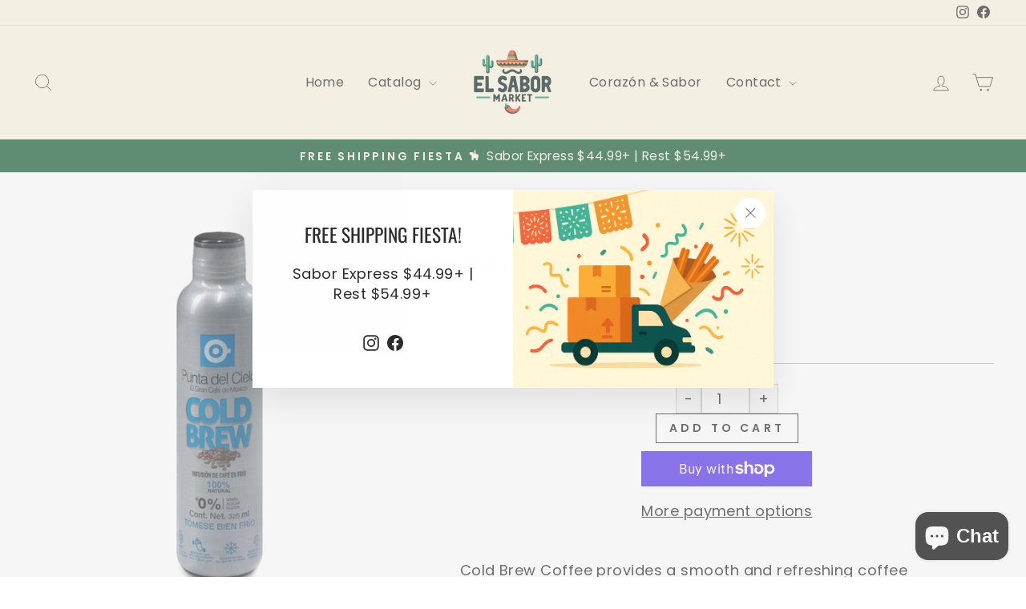

--- FILE ---
content_type: text/javascript; charset=utf-8
request_url: https://elsabormarket.com/products/cold-brew-coffee-11-oz.js
body_size: 898
content:
{"id":8383424266404,"title":"Cold Brew Coffee 11 oz","handle":"cold-brew-coffee-11-oz","description":"\u003cp\u003eCold Brew Coffee provides a smooth and refreshing coffee experience, perfect for those hot days or when you need a quick caffeine boost. Made with carefully selected coffee beans, it’s a premium drink for coffee lovers.\u003c\/p\u003e","published_at":"2024-02-13T22:28:16-06:00","created_at":"2024-02-01T21:37:53-06:00","vendor":"HEBMX","type":"C003","tags":["Aporte de Energía Ideal","Baja Acidez","Café","Café Cold Brew 325 ml","Coffee","Cold Brew Coffee 11 oz","Low Acidity","Perfect Energy Boost","Smooth and Bold","Suave e Intenso"],"price":799,"price_min":799,"price_max":799,"available":true,"price_varies":false,"compare_at_price":null,"compare_at_price_min":0,"compare_at_price_max":0,"compare_at_price_varies":false,"variants":[{"id":45014882648228,"title":"Default Title","option1":"Default Title","option2":null,"option3":null,"sku":"HMX5286477M","requires_shipping":true,"taxable":true,"featured_image":null,"available":true,"name":"Cold Brew Coffee 11 oz","public_title":null,"options":["Default Title"],"price":799,"weight":0,"compare_at_price":null,"inventory_management":"shopify","barcode":null,"requires_selling_plan":false,"selling_plan_allocations":[]}],"images":["\/\/cdn.shopify.com\/s\/files\/1\/0633\/3458\/0388\/products\/74d78959c9b36b39e36e8b4d79d0d5e0.png?v=1706845073"],"featured_image":"\/\/cdn.shopify.com\/s\/files\/1\/0633\/3458\/0388\/products\/74d78959c9b36b39e36e8b4d79d0d5e0.png?v=1706845073","options":[{"name":"Title","position":1,"values":["Default Title"]}],"url":"\/products\/cold-brew-coffee-11-oz","media":[{"alt":null,"id":36766942167204,"position":1,"preview_image":{"aspect_ratio":1.0,"height":800,"width":800,"src":"https:\/\/cdn.shopify.com\/s\/files\/1\/0633\/3458\/0388\/products\/74d78959c9b36b39e36e8b4d79d0d5e0.png?v=1706845073"},"aspect_ratio":1.0,"height":800,"media_type":"image","src":"https:\/\/cdn.shopify.com\/s\/files\/1\/0633\/3458\/0388\/products\/74d78959c9b36b39e36e8b4d79d0d5e0.png?v=1706845073","width":800}],"requires_selling_plan":false,"selling_plan_groups":[]}